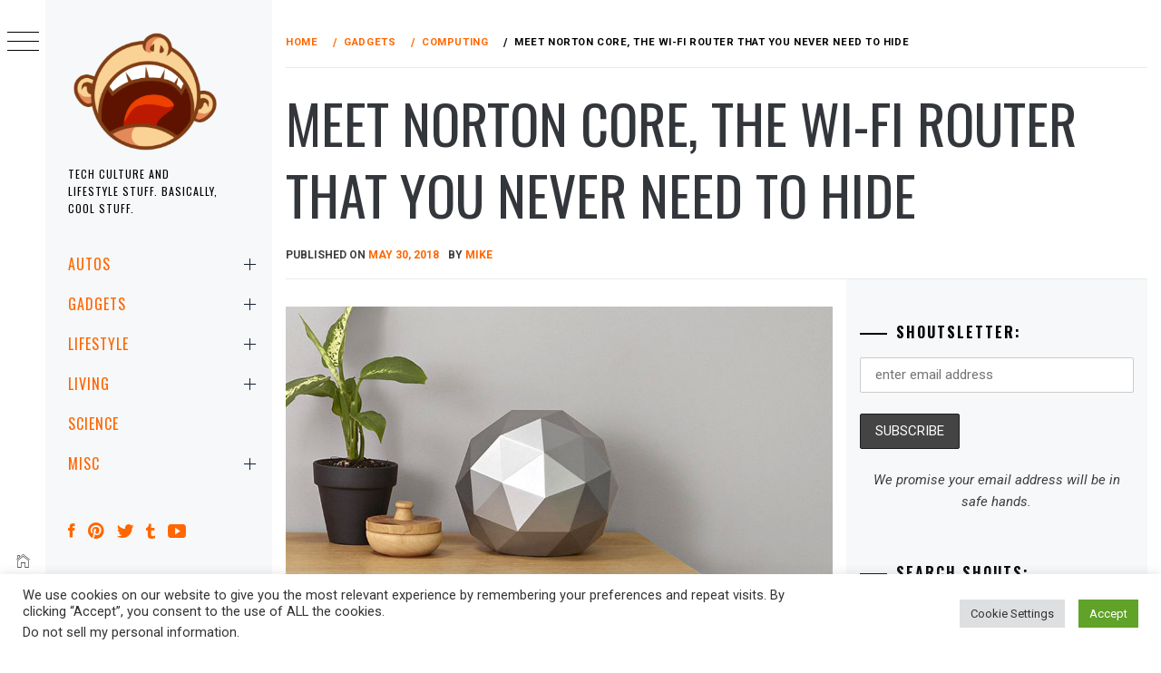

--- FILE ---
content_type: text/html; charset=utf-8
request_url: https://www.google.com/recaptcha/api2/anchor?ar=1&k=6LcAxQYjAAAAAKZZUEfD1juCbBrME2snZ3ePf3ls&co=aHR0cHM6Ly9taWtlc2hvdXRzLmNvbTo0NDM.&hl=en&v=PoyoqOPhxBO7pBk68S4YbpHZ&size=invisible&anchor-ms=20000&execute-ms=30000&cb=t3o0fwr65ex7
body_size: 48633
content:
<!DOCTYPE HTML><html dir="ltr" lang="en"><head><meta http-equiv="Content-Type" content="text/html; charset=UTF-8">
<meta http-equiv="X-UA-Compatible" content="IE=edge">
<title>reCAPTCHA</title>
<style type="text/css">
/* cyrillic-ext */
@font-face {
  font-family: 'Roboto';
  font-style: normal;
  font-weight: 400;
  font-stretch: 100%;
  src: url(//fonts.gstatic.com/s/roboto/v48/KFO7CnqEu92Fr1ME7kSn66aGLdTylUAMa3GUBHMdazTgWw.woff2) format('woff2');
  unicode-range: U+0460-052F, U+1C80-1C8A, U+20B4, U+2DE0-2DFF, U+A640-A69F, U+FE2E-FE2F;
}
/* cyrillic */
@font-face {
  font-family: 'Roboto';
  font-style: normal;
  font-weight: 400;
  font-stretch: 100%;
  src: url(//fonts.gstatic.com/s/roboto/v48/KFO7CnqEu92Fr1ME7kSn66aGLdTylUAMa3iUBHMdazTgWw.woff2) format('woff2');
  unicode-range: U+0301, U+0400-045F, U+0490-0491, U+04B0-04B1, U+2116;
}
/* greek-ext */
@font-face {
  font-family: 'Roboto';
  font-style: normal;
  font-weight: 400;
  font-stretch: 100%;
  src: url(//fonts.gstatic.com/s/roboto/v48/KFO7CnqEu92Fr1ME7kSn66aGLdTylUAMa3CUBHMdazTgWw.woff2) format('woff2');
  unicode-range: U+1F00-1FFF;
}
/* greek */
@font-face {
  font-family: 'Roboto';
  font-style: normal;
  font-weight: 400;
  font-stretch: 100%;
  src: url(//fonts.gstatic.com/s/roboto/v48/KFO7CnqEu92Fr1ME7kSn66aGLdTylUAMa3-UBHMdazTgWw.woff2) format('woff2');
  unicode-range: U+0370-0377, U+037A-037F, U+0384-038A, U+038C, U+038E-03A1, U+03A3-03FF;
}
/* math */
@font-face {
  font-family: 'Roboto';
  font-style: normal;
  font-weight: 400;
  font-stretch: 100%;
  src: url(//fonts.gstatic.com/s/roboto/v48/KFO7CnqEu92Fr1ME7kSn66aGLdTylUAMawCUBHMdazTgWw.woff2) format('woff2');
  unicode-range: U+0302-0303, U+0305, U+0307-0308, U+0310, U+0312, U+0315, U+031A, U+0326-0327, U+032C, U+032F-0330, U+0332-0333, U+0338, U+033A, U+0346, U+034D, U+0391-03A1, U+03A3-03A9, U+03B1-03C9, U+03D1, U+03D5-03D6, U+03F0-03F1, U+03F4-03F5, U+2016-2017, U+2034-2038, U+203C, U+2040, U+2043, U+2047, U+2050, U+2057, U+205F, U+2070-2071, U+2074-208E, U+2090-209C, U+20D0-20DC, U+20E1, U+20E5-20EF, U+2100-2112, U+2114-2115, U+2117-2121, U+2123-214F, U+2190, U+2192, U+2194-21AE, U+21B0-21E5, U+21F1-21F2, U+21F4-2211, U+2213-2214, U+2216-22FF, U+2308-230B, U+2310, U+2319, U+231C-2321, U+2336-237A, U+237C, U+2395, U+239B-23B7, U+23D0, U+23DC-23E1, U+2474-2475, U+25AF, U+25B3, U+25B7, U+25BD, U+25C1, U+25CA, U+25CC, U+25FB, U+266D-266F, U+27C0-27FF, U+2900-2AFF, U+2B0E-2B11, U+2B30-2B4C, U+2BFE, U+3030, U+FF5B, U+FF5D, U+1D400-1D7FF, U+1EE00-1EEFF;
}
/* symbols */
@font-face {
  font-family: 'Roboto';
  font-style: normal;
  font-weight: 400;
  font-stretch: 100%;
  src: url(//fonts.gstatic.com/s/roboto/v48/KFO7CnqEu92Fr1ME7kSn66aGLdTylUAMaxKUBHMdazTgWw.woff2) format('woff2');
  unicode-range: U+0001-000C, U+000E-001F, U+007F-009F, U+20DD-20E0, U+20E2-20E4, U+2150-218F, U+2190, U+2192, U+2194-2199, U+21AF, U+21E6-21F0, U+21F3, U+2218-2219, U+2299, U+22C4-22C6, U+2300-243F, U+2440-244A, U+2460-24FF, U+25A0-27BF, U+2800-28FF, U+2921-2922, U+2981, U+29BF, U+29EB, U+2B00-2BFF, U+4DC0-4DFF, U+FFF9-FFFB, U+10140-1018E, U+10190-1019C, U+101A0, U+101D0-101FD, U+102E0-102FB, U+10E60-10E7E, U+1D2C0-1D2D3, U+1D2E0-1D37F, U+1F000-1F0FF, U+1F100-1F1AD, U+1F1E6-1F1FF, U+1F30D-1F30F, U+1F315, U+1F31C, U+1F31E, U+1F320-1F32C, U+1F336, U+1F378, U+1F37D, U+1F382, U+1F393-1F39F, U+1F3A7-1F3A8, U+1F3AC-1F3AF, U+1F3C2, U+1F3C4-1F3C6, U+1F3CA-1F3CE, U+1F3D4-1F3E0, U+1F3ED, U+1F3F1-1F3F3, U+1F3F5-1F3F7, U+1F408, U+1F415, U+1F41F, U+1F426, U+1F43F, U+1F441-1F442, U+1F444, U+1F446-1F449, U+1F44C-1F44E, U+1F453, U+1F46A, U+1F47D, U+1F4A3, U+1F4B0, U+1F4B3, U+1F4B9, U+1F4BB, U+1F4BF, U+1F4C8-1F4CB, U+1F4D6, U+1F4DA, U+1F4DF, U+1F4E3-1F4E6, U+1F4EA-1F4ED, U+1F4F7, U+1F4F9-1F4FB, U+1F4FD-1F4FE, U+1F503, U+1F507-1F50B, U+1F50D, U+1F512-1F513, U+1F53E-1F54A, U+1F54F-1F5FA, U+1F610, U+1F650-1F67F, U+1F687, U+1F68D, U+1F691, U+1F694, U+1F698, U+1F6AD, U+1F6B2, U+1F6B9-1F6BA, U+1F6BC, U+1F6C6-1F6CF, U+1F6D3-1F6D7, U+1F6E0-1F6EA, U+1F6F0-1F6F3, U+1F6F7-1F6FC, U+1F700-1F7FF, U+1F800-1F80B, U+1F810-1F847, U+1F850-1F859, U+1F860-1F887, U+1F890-1F8AD, U+1F8B0-1F8BB, U+1F8C0-1F8C1, U+1F900-1F90B, U+1F93B, U+1F946, U+1F984, U+1F996, U+1F9E9, U+1FA00-1FA6F, U+1FA70-1FA7C, U+1FA80-1FA89, U+1FA8F-1FAC6, U+1FACE-1FADC, U+1FADF-1FAE9, U+1FAF0-1FAF8, U+1FB00-1FBFF;
}
/* vietnamese */
@font-face {
  font-family: 'Roboto';
  font-style: normal;
  font-weight: 400;
  font-stretch: 100%;
  src: url(//fonts.gstatic.com/s/roboto/v48/KFO7CnqEu92Fr1ME7kSn66aGLdTylUAMa3OUBHMdazTgWw.woff2) format('woff2');
  unicode-range: U+0102-0103, U+0110-0111, U+0128-0129, U+0168-0169, U+01A0-01A1, U+01AF-01B0, U+0300-0301, U+0303-0304, U+0308-0309, U+0323, U+0329, U+1EA0-1EF9, U+20AB;
}
/* latin-ext */
@font-face {
  font-family: 'Roboto';
  font-style: normal;
  font-weight: 400;
  font-stretch: 100%;
  src: url(//fonts.gstatic.com/s/roboto/v48/KFO7CnqEu92Fr1ME7kSn66aGLdTylUAMa3KUBHMdazTgWw.woff2) format('woff2');
  unicode-range: U+0100-02BA, U+02BD-02C5, U+02C7-02CC, U+02CE-02D7, U+02DD-02FF, U+0304, U+0308, U+0329, U+1D00-1DBF, U+1E00-1E9F, U+1EF2-1EFF, U+2020, U+20A0-20AB, U+20AD-20C0, U+2113, U+2C60-2C7F, U+A720-A7FF;
}
/* latin */
@font-face {
  font-family: 'Roboto';
  font-style: normal;
  font-weight: 400;
  font-stretch: 100%;
  src: url(//fonts.gstatic.com/s/roboto/v48/KFO7CnqEu92Fr1ME7kSn66aGLdTylUAMa3yUBHMdazQ.woff2) format('woff2');
  unicode-range: U+0000-00FF, U+0131, U+0152-0153, U+02BB-02BC, U+02C6, U+02DA, U+02DC, U+0304, U+0308, U+0329, U+2000-206F, U+20AC, U+2122, U+2191, U+2193, U+2212, U+2215, U+FEFF, U+FFFD;
}
/* cyrillic-ext */
@font-face {
  font-family: 'Roboto';
  font-style: normal;
  font-weight: 500;
  font-stretch: 100%;
  src: url(//fonts.gstatic.com/s/roboto/v48/KFO7CnqEu92Fr1ME7kSn66aGLdTylUAMa3GUBHMdazTgWw.woff2) format('woff2');
  unicode-range: U+0460-052F, U+1C80-1C8A, U+20B4, U+2DE0-2DFF, U+A640-A69F, U+FE2E-FE2F;
}
/* cyrillic */
@font-face {
  font-family: 'Roboto';
  font-style: normal;
  font-weight: 500;
  font-stretch: 100%;
  src: url(//fonts.gstatic.com/s/roboto/v48/KFO7CnqEu92Fr1ME7kSn66aGLdTylUAMa3iUBHMdazTgWw.woff2) format('woff2');
  unicode-range: U+0301, U+0400-045F, U+0490-0491, U+04B0-04B1, U+2116;
}
/* greek-ext */
@font-face {
  font-family: 'Roboto';
  font-style: normal;
  font-weight: 500;
  font-stretch: 100%;
  src: url(//fonts.gstatic.com/s/roboto/v48/KFO7CnqEu92Fr1ME7kSn66aGLdTylUAMa3CUBHMdazTgWw.woff2) format('woff2');
  unicode-range: U+1F00-1FFF;
}
/* greek */
@font-face {
  font-family: 'Roboto';
  font-style: normal;
  font-weight: 500;
  font-stretch: 100%;
  src: url(//fonts.gstatic.com/s/roboto/v48/KFO7CnqEu92Fr1ME7kSn66aGLdTylUAMa3-UBHMdazTgWw.woff2) format('woff2');
  unicode-range: U+0370-0377, U+037A-037F, U+0384-038A, U+038C, U+038E-03A1, U+03A3-03FF;
}
/* math */
@font-face {
  font-family: 'Roboto';
  font-style: normal;
  font-weight: 500;
  font-stretch: 100%;
  src: url(//fonts.gstatic.com/s/roboto/v48/KFO7CnqEu92Fr1ME7kSn66aGLdTylUAMawCUBHMdazTgWw.woff2) format('woff2');
  unicode-range: U+0302-0303, U+0305, U+0307-0308, U+0310, U+0312, U+0315, U+031A, U+0326-0327, U+032C, U+032F-0330, U+0332-0333, U+0338, U+033A, U+0346, U+034D, U+0391-03A1, U+03A3-03A9, U+03B1-03C9, U+03D1, U+03D5-03D6, U+03F0-03F1, U+03F4-03F5, U+2016-2017, U+2034-2038, U+203C, U+2040, U+2043, U+2047, U+2050, U+2057, U+205F, U+2070-2071, U+2074-208E, U+2090-209C, U+20D0-20DC, U+20E1, U+20E5-20EF, U+2100-2112, U+2114-2115, U+2117-2121, U+2123-214F, U+2190, U+2192, U+2194-21AE, U+21B0-21E5, U+21F1-21F2, U+21F4-2211, U+2213-2214, U+2216-22FF, U+2308-230B, U+2310, U+2319, U+231C-2321, U+2336-237A, U+237C, U+2395, U+239B-23B7, U+23D0, U+23DC-23E1, U+2474-2475, U+25AF, U+25B3, U+25B7, U+25BD, U+25C1, U+25CA, U+25CC, U+25FB, U+266D-266F, U+27C0-27FF, U+2900-2AFF, U+2B0E-2B11, U+2B30-2B4C, U+2BFE, U+3030, U+FF5B, U+FF5D, U+1D400-1D7FF, U+1EE00-1EEFF;
}
/* symbols */
@font-face {
  font-family: 'Roboto';
  font-style: normal;
  font-weight: 500;
  font-stretch: 100%;
  src: url(//fonts.gstatic.com/s/roboto/v48/KFO7CnqEu92Fr1ME7kSn66aGLdTylUAMaxKUBHMdazTgWw.woff2) format('woff2');
  unicode-range: U+0001-000C, U+000E-001F, U+007F-009F, U+20DD-20E0, U+20E2-20E4, U+2150-218F, U+2190, U+2192, U+2194-2199, U+21AF, U+21E6-21F0, U+21F3, U+2218-2219, U+2299, U+22C4-22C6, U+2300-243F, U+2440-244A, U+2460-24FF, U+25A0-27BF, U+2800-28FF, U+2921-2922, U+2981, U+29BF, U+29EB, U+2B00-2BFF, U+4DC0-4DFF, U+FFF9-FFFB, U+10140-1018E, U+10190-1019C, U+101A0, U+101D0-101FD, U+102E0-102FB, U+10E60-10E7E, U+1D2C0-1D2D3, U+1D2E0-1D37F, U+1F000-1F0FF, U+1F100-1F1AD, U+1F1E6-1F1FF, U+1F30D-1F30F, U+1F315, U+1F31C, U+1F31E, U+1F320-1F32C, U+1F336, U+1F378, U+1F37D, U+1F382, U+1F393-1F39F, U+1F3A7-1F3A8, U+1F3AC-1F3AF, U+1F3C2, U+1F3C4-1F3C6, U+1F3CA-1F3CE, U+1F3D4-1F3E0, U+1F3ED, U+1F3F1-1F3F3, U+1F3F5-1F3F7, U+1F408, U+1F415, U+1F41F, U+1F426, U+1F43F, U+1F441-1F442, U+1F444, U+1F446-1F449, U+1F44C-1F44E, U+1F453, U+1F46A, U+1F47D, U+1F4A3, U+1F4B0, U+1F4B3, U+1F4B9, U+1F4BB, U+1F4BF, U+1F4C8-1F4CB, U+1F4D6, U+1F4DA, U+1F4DF, U+1F4E3-1F4E6, U+1F4EA-1F4ED, U+1F4F7, U+1F4F9-1F4FB, U+1F4FD-1F4FE, U+1F503, U+1F507-1F50B, U+1F50D, U+1F512-1F513, U+1F53E-1F54A, U+1F54F-1F5FA, U+1F610, U+1F650-1F67F, U+1F687, U+1F68D, U+1F691, U+1F694, U+1F698, U+1F6AD, U+1F6B2, U+1F6B9-1F6BA, U+1F6BC, U+1F6C6-1F6CF, U+1F6D3-1F6D7, U+1F6E0-1F6EA, U+1F6F0-1F6F3, U+1F6F7-1F6FC, U+1F700-1F7FF, U+1F800-1F80B, U+1F810-1F847, U+1F850-1F859, U+1F860-1F887, U+1F890-1F8AD, U+1F8B0-1F8BB, U+1F8C0-1F8C1, U+1F900-1F90B, U+1F93B, U+1F946, U+1F984, U+1F996, U+1F9E9, U+1FA00-1FA6F, U+1FA70-1FA7C, U+1FA80-1FA89, U+1FA8F-1FAC6, U+1FACE-1FADC, U+1FADF-1FAE9, U+1FAF0-1FAF8, U+1FB00-1FBFF;
}
/* vietnamese */
@font-face {
  font-family: 'Roboto';
  font-style: normal;
  font-weight: 500;
  font-stretch: 100%;
  src: url(//fonts.gstatic.com/s/roboto/v48/KFO7CnqEu92Fr1ME7kSn66aGLdTylUAMa3OUBHMdazTgWw.woff2) format('woff2');
  unicode-range: U+0102-0103, U+0110-0111, U+0128-0129, U+0168-0169, U+01A0-01A1, U+01AF-01B0, U+0300-0301, U+0303-0304, U+0308-0309, U+0323, U+0329, U+1EA0-1EF9, U+20AB;
}
/* latin-ext */
@font-face {
  font-family: 'Roboto';
  font-style: normal;
  font-weight: 500;
  font-stretch: 100%;
  src: url(//fonts.gstatic.com/s/roboto/v48/KFO7CnqEu92Fr1ME7kSn66aGLdTylUAMa3KUBHMdazTgWw.woff2) format('woff2');
  unicode-range: U+0100-02BA, U+02BD-02C5, U+02C7-02CC, U+02CE-02D7, U+02DD-02FF, U+0304, U+0308, U+0329, U+1D00-1DBF, U+1E00-1E9F, U+1EF2-1EFF, U+2020, U+20A0-20AB, U+20AD-20C0, U+2113, U+2C60-2C7F, U+A720-A7FF;
}
/* latin */
@font-face {
  font-family: 'Roboto';
  font-style: normal;
  font-weight: 500;
  font-stretch: 100%;
  src: url(//fonts.gstatic.com/s/roboto/v48/KFO7CnqEu92Fr1ME7kSn66aGLdTylUAMa3yUBHMdazQ.woff2) format('woff2');
  unicode-range: U+0000-00FF, U+0131, U+0152-0153, U+02BB-02BC, U+02C6, U+02DA, U+02DC, U+0304, U+0308, U+0329, U+2000-206F, U+20AC, U+2122, U+2191, U+2193, U+2212, U+2215, U+FEFF, U+FFFD;
}
/* cyrillic-ext */
@font-face {
  font-family: 'Roboto';
  font-style: normal;
  font-weight: 900;
  font-stretch: 100%;
  src: url(//fonts.gstatic.com/s/roboto/v48/KFO7CnqEu92Fr1ME7kSn66aGLdTylUAMa3GUBHMdazTgWw.woff2) format('woff2');
  unicode-range: U+0460-052F, U+1C80-1C8A, U+20B4, U+2DE0-2DFF, U+A640-A69F, U+FE2E-FE2F;
}
/* cyrillic */
@font-face {
  font-family: 'Roboto';
  font-style: normal;
  font-weight: 900;
  font-stretch: 100%;
  src: url(//fonts.gstatic.com/s/roboto/v48/KFO7CnqEu92Fr1ME7kSn66aGLdTylUAMa3iUBHMdazTgWw.woff2) format('woff2');
  unicode-range: U+0301, U+0400-045F, U+0490-0491, U+04B0-04B1, U+2116;
}
/* greek-ext */
@font-face {
  font-family: 'Roboto';
  font-style: normal;
  font-weight: 900;
  font-stretch: 100%;
  src: url(//fonts.gstatic.com/s/roboto/v48/KFO7CnqEu92Fr1ME7kSn66aGLdTylUAMa3CUBHMdazTgWw.woff2) format('woff2');
  unicode-range: U+1F00-1FFF;
}
/* greek */
@font-face {
  font-family: 'Roboto';
  font-style: normal;
  font-weight: 900;
  font-stretch: 100%;
  src: url(//fonts.gstatic.com/s/roboto/v48/KFO7CnqEu92Fr1ME7kSn66aGLdTylUAMa3-UBHMdazTgWw.woff2) format('woff2');
  unicode-range: U+0370-0377, U+037A-037F, U+0384-038A, U+038C, U+038E-03A1, U+03A3-03FF;
}
/* math */
@font-face {
  font-family: 'Roboto';
  font-style: normal;
  font-weight: 900;
  font-stretch: 100%;
  src: url(//fonts.gstatic.com/s/roboto/v48/KFO7CnqEu92Fr1ME7kSn66aGLdTylUAMawCUBHMdazTgWw.woff2) format('woff2');
  unicode-range: U+0302-0303, U+0305, U+0307-0308, U+0310, U+0312, U+0315, U+031A, U+0326-0327, U+032C, U+032F-0330, U+0332-0333, U+0338, U+033A, U+0346, U+034D, U+0391-03A1, U+03A3-03A9, U+03B1-03C9, U+03D1, U+03D5-03D6, U+03F0-03F1, U+03F4-03F5, U+2016-2017, U+2034-2038, U+203C, U+2040, U+2043, U+2047, U+2050, U+2057, U+205F, U+2070-2071, U+2074-208E, U+2090-209C, U+20D0-20DC, U+20E1, U+20E5-20EF, U+2100-2112, U+2114-2115, U+2117-2121, U+2123-214F, U+2190, U+2192, U+2194-21AE, U+21B0-21E5, U+21F1-21F2, U+21F4-2211, U+2213-2214, U+2216-22FF, U+2308-230B, U+2310, U+2319, U+231C-2321, U+2336-237A, U+237C, U+2395, U+239B-23B7, U+23D0, U+23DC-23E1, U+2474-2475, U+25AF, U+25B3, U+25B7, U+25BD, U+25C1, U+25CA, U+25CC, U+25FB, U+266D-266F, U+27C0-27FF, U+2900-2AFF, U+2B0E-2B11, U+2B30-2B4C, U+2BFE, U+3030, U+FF5B, U+FF5D, U+1D400-1D7FF, U+1EE00-1EEFF;
}
/* symbols */
@font-face {
  font-family: 'Roboto';
  font-style: normal;
  font-weight: 900;
  font-stretch: 100%;
  src: url(//fonts.gstatic.com/s/roboto/v48/KFO7CnqEu92Fr1ME7kSn66aGLdTylUAMaxKUBHMdazTgWw.woff2) format('woff2');
  unicode-range: U+0001-000C, U+000E-001F, U+007F-009F, U+20DD-20E0, U+20E2-20E4, U+2150-218F, U+2190, U+2192, U+2194-2199, U+21AF, U+21E6-21F0, U+21F3, U+2218-2219, U+2299, U+22C4-22C6, U+2300-243F, U+2440-244A, U+2460-24FF, U+25A0-27BF, U+2800-28FF, U+2921-2922, U+2981, U+29BF, U+29EB, U+2B00-2BFF, U+4DC0-4DFF, U+FFF9-FFFB, U+10140-1018E, U+10190-1019C, U+101A0, U+101D0-101FD, U+102E0-102FB, U+10E60-10E7E, U+1D2C0-1D2D3, U+1D2E0-1D37F, U+1F000-1F0FF, U+1F100-1F1AD, U+1F1E6-1F1FF, U+1F30D-1F30F, U+1F315, U+1F31C, U+1F31E, U+1F320-1F32C, U+1F336, U+1F378, U+1F37D, U+1F382, U+1F393-1F39F, U+1F3A7-1F3A8, U+1F3AC-1F3AF, U+1F3C2, U+1F3C4-1F3C6, U+1F3CA-1F3CE, U+1F3D4-1F3E0, U+1F3ED, U+1F3F1-1F3F3, U+1F3F5-1F3F7, U+1F408, U+1F415, U+1F41F, U+1F426, U+1F43F, U+1F441-1F442, U+1F444, U+1F446-1F449, U+1F44C-1F44E, U+1F453, U+1F46A, U+1F47D, U+1F4A3, U+1F4B0, U+1F4B3, U+1F4B9, U+1F4BB, U+1F4BF, U+1F4C8-1F4CB, U+1F4D6, U+1F4DA, U+1F4DF, U+1F4E3-1F4E6, U+1F4EA-1F4ED, U+1F4F7, U+1F4F9-1F4FB, U+1F4FD-1F4FE, U+1F503, U+1F507-1F50B, U+1F50D, U+1F512-1F513, U+1F53E-1F54A, U+1F54F-1F5FA, U+1F610, U+1F650-1F67F, U+1F687, U+1F68D, U+1F691, U+1F694, U+1F698, U+1F6AD, U+1F6B2, U+1F6B9-1F6BA, U+1F6BC, U+1F6C6-1F6CF, U+1F6D3-1F6D7, U+1F6E0-1F6EA, U+1F6F0-1F6F3, U+1F6F7-1F6FC, U+1F700-1F7FF, U+1F800-1F80B, U+1F810-1F847, U+1F850-1F859, U+1F860-1F887, U+1F890-1F8AD, U+1F8B0-1F8BB, U+1F8C0-1F8C1, U+1F900-1F90B, U+1F93B, U+1F946, U+1F984, U+1F996, U+1F9E9, U+1FA00-1FA6F, U+1FA70-1FA7C, U+1FA80-1FA89, U+1FA8F-1FAC6, U+1FACE-1FADC, U+1FADF-1FAE9, U+1FAF0-1FAF8, U+1FB00-1FBFF;
}
/* vietnamese */
@font-face {
  font-family: 'Roboto';
  font-style: normal;
  font-weight: 900;
  font-stretch: 100%;
  src: url(//fonts.gstatic.com/s/roboto/v48/KFO7CnqEu92Fr1ME7kSn66aGLdTylUAMa3OUBHMdazTgWw.woff2) format('woff2');
  unicode-range: U+0102-0103, U+0110-0111, U+0128-0129, U+0168-0169, U+01A0-01A1, U+01AF-01B0, U+0300-0301, U+0303-0304, U+0308-0309, U+0323, U+0329, U+1EA0-1EF9, U+20AB;
}
/* latin-ext */
@font-face {
  font-family: 'Roboto';
  font-style: normal;
  font-weight: 900;
  font-stretch: 100%;
  src: url(//fonts.gstatic.com/s/roboto/v48/KFO7CnqEu92Fr1ME7kSn66aGLdTylUAMa3KUBHMdazTgWw.woff2) format('woff2');
  unicode-range: U+0100-02BA, U+02BD-02C5, U+02C7-02CC, U+02CE-02D7, U+02DD-02FF, U+0304, U+0308, U+0329, U+1D00-1DBF, U+1E00-1E9F, U+1EF2-1EFF, U+2020, U+20A0-20AB, U+20AD-20C0, U+2113, U+2C60-2C7F, U+A720-A7FF;
}
/* latin */
@font-face {
  font-family: 'Roboto';
  font-style: normal;
  font-weight: 900;
  font-stretch: 100%;
  src: url(//fonts.gstatic.com/s/roboto/v48/KFO7CnqEu92Fr1ME7kSn66aGLdTylUAMa3yUBHMdazQ.woff2) format('woff2');
  unicode-range: U+0000-00FF, U+0131, U+0152-0153, U+02BB-02BC, U+02C6, U+02DA, U+02DC, U+0304, U+0308, U+0329, U+2000-206F, U+20AC, U+2122, U+2191, U+2193, U+2212, U+2215, U+FEFF, U+FFFD;
}

</style>
<link rel="stylesheet" type="text/css" href="https://www.gstatic.com/recaptcha/releases/PoyoqOPhxBO7pBk68S4YbpHZ/styles__ltr.css">
<script nonce="dL-xyU3kYT8RRr2uunpJxA" type="text/javascript">window['__recaptcha_api'] = 'https://www.google.com/recaptcha/api2/';</script>
<script type="text/javascript" src="https://www.gstatic.com/recaptcha/releases/PoyoqOPhxBO7pBk68S4YbpHZ/recaptcha__en.js" nonce="dL-xyU3kYT8RRr2uunpJxA">
      
    </script></head>
<body><div id="rc-anchor-alert" class="rc-anchor-alert"></div>
<input type="hidden" id="recaptcha-token" value="[base64]">
<script type="text/javascript" nonce="dL-xyU3kYT8RRr2uunpJxA">
      recaptcha.anchor.Main.init("[\x22ainput\x22,[\x22bgdata\x22,\x22\x22,\[base64]/[base64]/[base64]/KE4oMTI0LHYsdi5HKSxMWihsLHYpKTpOKDEyNCx2LGwpLFYpLHYpLFQpKSxGKDE3MSx2KX0scjc9ZnVuY3Rpb24obCl7cmV0dXJuIGx9LEM9ZnVuY3Rpb24obCxWLHYpe04odixsLFYpLFZbYWtdPTI3OTZ9LG49ZnVuY3Rpb24obCxWKXtWLlg9KChWLlg/[base64]/[base64]/[base64]/[base64]/[base64]/[base64]/[base64]/[base64]/[base64]/[base64]/[base64]\\u003d\x22,\[base64]\\u003d\x22,\x22KcOWe8KgYMKCdsOjEgxLW8OJw4LDtMOowq7Cn8KHbVZybMKAY21PwrDDs8K/wrPCjMKfLcOPGDtsVAYkc3tSdcOqUMKZwr3CtsKWwqg4w67CqMOtw7hBfcOeYcOZbsOdw540w5/ChMOVwpbDsMOswrUDJUPCgUbChcORdXnCp8K1w7LDnSbDr0HCncK6wo11DcOvXMOYw5nCnybDlDx5wo/Dk8K7UcO9w6XDrsOBw7RBMMOtw5rDjcOmN8Kmwr5AdMKAUivDk8Kqw6nCoScSw7PDhMKTaErDi2XDs8Kjw5V0w4oFGsKRw55eUMOtdy7ClsK/FDDCmnbDiz1zcMOKW0nDk1zClh/ClXPCkXjCk2o9TcKTQsKXwrnDmMKlwqTDuBvDin/[base64]/[base64]/NQzDhnbDhcK9w4EWwpLDiQNLwr/DsMOXRMKFflF6Qk0nw4xfU8KNwpnDpmVTEsKJwoAjw4wyDXzCr01fe1s7ADvClntXahrDmzDDk39Sw5/DnVJFw4jCv8KZeWVFwpvCmMKow5FFw4N9w7RWQMOnwqzCpSzDmlfCm0Vdw6TDolrDl8KtwqIuwrk/ZsKDw6nCucOtwqBAw7gvw5nDmDjCsjlWbR/[base64]/wpLCpsKzKmbDkMOmNSIjwrkJIRxRw5spRVXCsSjDiBoQa8OYacKgw4bDpGjDpMO5w4LDjHbDgVHDn3vDo8Krw5hEw4ogL3wNLMOIwoHCmhDCosOhw5vCjmh/N3NxczHDvUt4w7bDlxQ7w4BcI3XCrsKOw4rDo8O+UXnCrifCjcKIHMOxGEAxwpLDp8OmwrTChEdhKMOcEMOywqPCgmLCiDPDgG7ChTnDjSBFLsKQG3dTFS8ywrRsdcOIw5k9fcKQbk8BLlrDtjDCvMKKBz/CniEzBMKdBUHDsMO7AEjDsMO7ZMKcGl0Rw7rDgMOjejLCicOrcEXDnFo6wpt4wpJtwpkCw5oswo0tdnLDuSzDrcOMHDxMPgHCicKxwrcrPkLCgsOnZiHCkTfCn8K+M8K/[base64]/DgmzChSbCghR0KEd+b2sywqpaL8Kne8OPw4ZAUHXCiMOvw5zDnxHDq8O3QwtkGAbDjMKOwoY2w5s1w47Dhn9LC8KGCcKZZGfCiSlswoTDkcOYwqcHwoEZUsOpw5hvw5sEwrQ/d8Kdw5rDisKFKsOaJWnCrDZMwojCrDXDh8Kow4MWNcKqw6bCsi85MEvDhwJKK0jDu2Njw7HCg8O7w5lBdhk/LMOgwrjDp8OkYMKXw4B8wpIESsOawpsjS8KdI0oWC2BpwpzCmcOpwoPCiMKgPyQnwoE1cMK8SzbCp0bCl8K4wpICI2Iawr5Ew4xbPMOLF8Olw48LdlZldwjCpsO/asO1UsKJPcO7w7sTwoMFwqrChcKJw44+GUrCgsKXw7w3LUDDtMOow5bCu8ONwr1dw6pFckbDhSDCjQPCp8Oyw73CoSsoWMK0wqjDoVBbARzCtx0GwpJNM8KCcX9fRGfDh1Bvw7UHwo/DogDDs08owqF4FkXCmVDCrcKPwpJ2ZVvDjMK0wpbCiMOSw7gAc8OKVSDDkMO9OQ5Lw6w7azVUc8OePMKCM3fDtB8dYEHCn19qw6N6FWXDhsO9BMOkwp/DvnPCrMOIw6TCpsO1GT0zw6/ChMKPw7lnw6d1W8K+BsOvMcOxw7BCw7fDlSfCrsKxPTLCmEPCnMKFXhrDpMOVTcOTw6jCh8Otw6xzw6VdPUPDh8K4ZygMw4rDihHCtGfCn2UTS3JZwo/CpgoME1/DhRXClMOEdGxdw6hhTAE0aMKOB8OiPAfChVTDoMONw4YGwq1xcXJUw6gZw5/CvTvCn0owPcKXA1E/wrtOQMKLHsK2w6/CuhtIwqppw6XCllHCjk7DpsOnK3vDiCPDq1URw6dtdQXDiMK3wrEcEsKPw5PCjmrCkHbCqgA1f8OaacO9X8OiKQsJDVpewp0nw4/[base64]/Dr10zwrtTVgHDpiXCnMKLwoTCrG7Cm2/Dqg1gfMK7wpfClcOCwqnCgDsFw7rDk8O6SQ3CmcOSw4PCtcO1dhYywrLCjAAsFVFaw5jDmMKNw5XCshhbD1vDiBXClMKSAcKDByR+w6zDtcKCBsKNwo1kw7R4wq3Crk/[base64]/[base64]/[base64]/[base64]/FVPDulnDpsK4wrLCriQjw4DDuMKJw5tuQ8Ouwq/DjTTDhw3Dp0Vnw7fDg2XDnlkyL8OdCsKNwovDsw7DgBjDp8OcwoQPwoYMN8OkwoNFwqgdPMOJwpZRFcOQbHJbOcOpB8OndwBkw5oWwr7CrMOtwr1WwrPCpTLCtQ9CdRnDkQzDkMO8w4F6woLClh7ChDIwwrPCsMKbw6TCvwdOwqnDoF/DjsKYRsKewqrDs8OEworDrnQYwrp+woLCrsOCO8KHwrvCoSMBFA5sbcKGwqNIYjYuwp8GVcKmw7/CjsO2JgXDicOFQcOJbsKWHmMWwqLCkcKtak/Cg8KiFmLCocKveMK1wos6ORrCh8KmwpPDqsO7QcKtw48Bw5V1LjcKJXBtw6jCncOiaHBuG8O8w7/CmMOMwpw4wrTDsFkwJsOtw4M8JwrCl8Ouw4jDo3/CpTTDh8K8wqBIUB1sw4MCw4bDu8KDw79twrzDjwQ7wrLCjMO+elpTw4hmwrQmw5QFw7xyNsKywo58AGVkPlTCuRUSH1l+wrLCg2FnFGrCnxLDucKPWMOpC3jCq2JvGMKCwp/CixE8w5vCmjXCsMOGX8KTM3AFc8Kbwq0yw5ojRcOOccODEQzDu8K1ZGYvwp7Cs0RwHMOZw7rCo8O1w4zDpMKUw5B9w6Y+woZrw5xsw4/[base64]/w4LCqsKeU8O6LMObw4V0wqtFXkHCkjw9CFECwqDDsSVBw77Ck8Kdwr8xHQ96wozDpsKtbSzCp8KSA8OkCSDDkzQODyrCnsO9SVsje8OsKjDDtsKjFMOQcyPDlzUkw4vDgMOCAsOJwoDClxDCnMKQFUHDilcEw7JQwqsbwp5Ae8KRNUQhDQhAwpxfDRrDpcOFHsO/wrvDhsKswqBVGA3DlkbDpnxBchDCsMOtNcKvwrIxUcK3bMKWS8KDwoYWWTolbRzCiMKsw6Y0wrnCmcOOwoI0woh2w4VdL8Orw407ecKLw449AXzDsxl9ITbCtnnCjQU+wq3ChBHDkMK0w5/[base64]/[base64]/[base64]/wozDicOlw5kZwoRODcKmw4B8Q8OwRsOPwrXDmxgHwrPDrsOabsK5woRGJVkYwrZUw7fCocOXwpvCphrClsKiczzDpMOBwpbDllwJw6Brwp9UZcKuw5sywprCoDk2Xj9ewozDn2XCkXwZwpcYwpzDqsOZJcKLwqtJw55Qb8Krw4p2wqUew6zDpnzCv8Kuw5R/PAY0wpk0OSjCkD3DimUEIAdkwqFUFUwFwoY1ecKnaMKzwo7CqTTDkcKRw5jDhMKuwoclQw/[base64]/CrMKnX31XwpIndQDCtAjChAfCp8KoEHVnwrbDinbCmMOew5fDlcKrLQ1LV8KXwpfCuQ7DhMKnCW18w5ADwq/Dm3DCtChaFcOBw43CpsOkGGfDlMKABhXDr8OVQQjCqcOaWXvCtEkaMMK7bsOVwr/[base64]/[base64]/QsOKF8KyIMKnw67Clit3w77CocKSwpJwworCu23CrMKtYsOSw6R1wpDCvyTCnwB/RRHDmMKvw6lSUmfClGDDl8KJeULCsAosPBbDlh7DmsOpw7I5WWJjEMKqw4/[base64]/w5JMXSfDs8KXwobDpBrClSzCj8OxAHjCi8KAenbDhMKfw40iwpPCoiZFw7rCmXTDphfDs8OKw7rDlU54w6DCocK8woHDmFTCksKvw7jDjsO1U8KQIScMGsOZZExZdHIpw4U7w6TDlh7Cu17DmsOKCS7CthTCtsOmBcK4wrTCmsONw60Aw4PCvFPCpkg/SyMxwqTDjhLDrMOYw4/DtMKic8Oxw7NLZFt/wocJDENnDiRkRcOwPSPCocKsZjYuwqU/w7XDr8K4fcKycjjCoygQw6pUH3zCtyMFYsOwwrjDlU3Cv3FAcMOfWjN3wo7DrWIzw5goVcKTwqfCmMOPO8Oew4DDh0nDtG0aw416wo3DhsObwp1lWMKkw7nDiMKFw6ZvIMKndsO/LXvChGXDs8Kkw75KFsOMDcKQwrYwdMOWw7vCsnUWw6DDmA3DiSQYNCtEwpYdZMK8w6TDm1XDksK/wqnDnBMZDcOiTcKhOGPDoTXChA8vQAfDokk9GsKFC0jDhsOhwo9qOn3CokTCkAPCtMOyIsKGGMOPw6DDk8Odw6IFOVxnwpPCssODDsOZchtjw7A7w7PDjQ4wwr7DhsK0wqPCucOAw6QQEW44OMKWUsOpw5vDvsKAAwfCncK+wp8SXcK4wrljw7MTw6/[base64]/w4hdR8KlBMO0w65KTcKqYw7DvFJ2wpgHwoJcVzpiUsK+ccKywrxjWcKCbMOLZgYrwo/[base64]/CisK7exDDm8Kuw6h1wqTCqwEjUMOHwqJ3WhLDq8OFO8OHEG/[base64]/w4I/NMKjw4pRLlPCsE3CvV4cwrrDuXnDplzCl8KIdMOWwr1vwqvCg03CjlrDpMK7PwPDpsOpAsKbw4/[base64]/CmwXDoSXDiFtuwoLCgG3DgkxfwpQQwr7CkyfDisKxwrMSInMxIMK0w6rCosO5w4jDicOpwp7Cuj4EdcO8w6J9w43DqMOrIEh/wrrDqE4+bsKTw7LCpMOmCcO/wq8DA8O4JMKSQHh2w7EADMOSw5vCrwjCoMOtYzQVZWIbw7DCvRNXwq3CrChVXMKhwpxzU8OHw67CllnChcOlwoDCqQ9FcnXDosKsLU/Du3JyDwLDqMOowqbDusOtwpTChj3DhsKZKAfCjcK/wpBQw4XConxPw68TB8KCRMK9wprDmMKOQF5dw5nDkSU4UB4maMKxw4pLSMOcwp3Cg1jDrz9rX8OiMzXCmsO9wrPDhsKwwpvDp2keWRkvTwdVGMKew5QBQnLDsMOHAcOdXDvCjBbCsDvCh8Omw4jCjwHDjsKzw6DChcObFsOLHcOqE0/CrVBnbcK2w4XDg8KswpnCmsK0w79wwoErw5DDksK3TcKswpbCunDCjsObYH3DvsKnwqQdHV3CqsKeD8KoGMKzw4LDvMKnZEnCiWjClMK5w4sdwqhhw7lqXn54EQkuw4fCtyDDqlh/SmhQwpQcfA0lJsOgN2Vnw4MCKwpWwoUUc8KTUMKFbTrDlGnDn8KOw6LDsWbCvsOtHRsPBkHCu8Omw6/[base64]/w4PDliRcw5grwqTCsS9LW8KXwrLDs8OUBsK7wrjDjsKPXsO2wp7CmRRPd1IbTArCm8Oxwq1HMcO/Az8Iw6/CtUrDvQjDpXE7aMOJw4cFA8KQwrUZwrDDo8O7Jj/Dg8KqQjjCiGvCssKcVMKfw6HCmEM2wojCmcO1w7rDn8K4wqTCm18gRsOtLElVw6/CtcK4wq7DssOIwoLCqsK4wpsww6dBSsKtwqXCpRwNBWEnw5clUMKbwp/[base64]/w6Irwr9Ow77CiMOLYhHCj8OiFsKrw4fDgcKew7kvwpYPWnbDlsOCI3bCsBfCrU4MbUV0XMOOw6XCrGpJLnbDjMKnDsOSMcOhDxAcYGgUCCTCoGTCkMK0w7jDk8KZwrk4w7PDnSTDuiTCsz7DsMOpw4PCtcOUwoccwq96HQdZTURxw5/[base64]/Dh8KOwqR2w4Bxw67DnMOrwoAOw74xwq/DpS7CsgbCoMKIw7fDpSbCi1XDn8OGwpYbwqVHw5t7LcOLwo/DjHcIY8KAw6UyVcOBF8OFbcKfciNtF8KDEsOeaQx5eDMSwp9sw53Dp14lTcKJC2Qnw6Z+JnbCjjXDjsOMwo0Cwr3CisKswqXDoVrDhUE3wrJ5ZsO/w6AVw7zCnsOrU8KXwr/[base64]/DvRAoQcOiwrjCkhAZf8Kow6hkwo1QHD9NwrpqYWQPwplow5tlXB0wwonDjMOJwrcswopTXhvDlMOVFQvDusK1dsOFw4TDkCo/B8KuwrVkwp4Xw4o2wqcLNUfDiDfDkMKWI8OGw5swaMKBwobCtcO1w64GwpsKdR4awq7DuMOiJWdDThTCiMOmw6Yjw5kxWmNdw7zCnsKAw5fDumrDqcOEw4AEFsOYYVhzMi1hw6vDhXLCmcODXcOrwpQSwoVcw69YelTCqn4uBUZcfVXCpm/[base64]/[base64]/CmTrDpEHCgMKSAmvDiMOvw5vDtRc0bsKVwqgJfCoVbcOlwpvDriPDrG9IwqtUe8KJejlXwoXDkcOgRz8cZBHDtMK6PWLChw7Cp8KCZMO4an8Bwqx/dMKiwpPClR9ueMO4E8OrHmbCp8K5wr5vw4jDnXXDq8OZwrFdcgYhw6HDkMK1wqlfw51GEsO3cWZKwozCkMKBJHzDvjbCslpZVMOtw7lgFsKzVm8qw4rDoC1AcsKZb8OHwrfDn8OAMsKgwozDiRLDvsOrCWsffRc8C2HDnTzDjMKXH8KUHcOwQH/Dt08odlUwG8OVw781w7PDpS0cBlI6H8O2woh4a0doTipqw7dXwostL2FvDcKowpkJwqMtHEpjEk9vIx/Cv8O/NngBwp/CrMKoOcKtBlzDox3ChjwnYyHDjsKDWsKgcMOfwqzDk1vDujd8w4TCqHHCvMKxw7I1V8Oaw7lHwp05wrPDjMO9w6fDq8KvCMOyPyEfH8K3DVEpR8K7w5DDujLCqcOVwp/DlMOvGCHCuj45X8OrKS/DhMOuLsOTHWbDvsOHBsODKcKdw6DDuTsuwoEQwp/Ds8Klwol/TVnCgMOfw7J1DkknwoRjE8OUFDLDncOfT3RBw4vCgHgyOMKeWGHDtcKLw4PCnx/DrXnCssOhwqPCgkpXFsK9AHvDjXHDoMOzwohwwqvDqMKFwoYrIizDiWIDw70lKsOTQk9da8K2wrt0S8Oewr/DnMOybEbCmsKEwpzCsAjDuMKLw5/DvMK3wps8wo1/[base64]/CicKowrMYwqPDh8KWw7fCssO5MClDwolbw6RdABQawr9gIMOOYcOuwoBKw4pCwqPCrcOTwoQiCMOJwrnCmsKOLmHDlsKySwJ4w51BEELCksOtO8KlwqzDpMKvw6/DqyUuw7zCvMKtwo0aw4TCpDTCo8OkwpfCjMK/wqsNFxnCrXI2WsOWWcKyT8KNIsORYcO2w5BIFQjDuMK0Q8OYWjNMDsKTw74ow63CvMK7wpQ9w5TDtcOcw7HDmG59QyJRRTNQXTPDmMOdw7/[base64]/I8KtJ3fCqMKvwoJMwpHDkW/[base64]/[base64]/[base64]/RsKaV2fCrUfDmxE/wpXCr8OxOlQmWDnCniMyBxzClsOdXTTDqx3DoyrCsFIOwp1rfmzCvcORa8K7w5LCjMO2w5PCp18BCcO1GgXDgMOmw7PCsz7DmTDCpsONTcO/Z8K7w7xFwpHCvjlwOFUkw78+wokzOE9BIAUmwpw8w5l+w6vDgnAODVDCh8KJw6sMwosDwr/DjcKAw6LDr8OPbMOdV1oow6Vewr0Nw4IJw4Y0w5/DnyLCpW7ClMOZw7JRNk92w7nDlcK/QMOYVWcKw6g3FzgiSMOpYB8BZcOUM8Oiw5PDp8KOXX3CuMO/QA9abHhOw7rChTjDkAbDhl06WcKYWTDCiG1mXsKWTMOIAMOsw6LDmsKfJGUAw7/Dk8Orw5kabiBTX3TCkDJ+w7XCncK7WGLCpFBtNRrDkXzDgcOePyNEFU/DimZYw7wcw4LCqsOywo/CvVDCu8KdX8O1w53DiBwLwqrDtSnDr0NlWXnDvVIww7MZGsOuw60Fw7xHwpw7w7I5w7ZzMMKtw5Q0w5XDpRkXF2zCs8K1XMK8DcO+w5EVEcKxZxTCo3AewozCui/DmUdlwqsRw6UuAxtrLAPDh2vDi8O0GMKEc0XDocKEw6VlGjR4wqDCo8KDeXvDiBVcw7TDkcKCwpnCs8OsXMKBYBhxZSUEwqEOwrtIw7ZbwrDCtUrDu1/DlQhTw6XDnXEQw7p2S3ADw77CshLCrMKCXR54CXDDo1XCrcKkFFzCssO/w7pscBQBwq9CTsKkD8Oywq8Nw7FwUcOMVMKswq9ywovCu1fCpMKowqcQbsKMwq0NWkDDuFBHOcOyXsOdBsOFWcK+aWXCsD3Ds07DhEHDri3DpsOHw51hwptuwqrCqcKEw6HCildCw6QrHcKxwqjCjcKywpXCpyw/LMKibsK6wqUWGQ/ChcOow5gUGcK8XcO0ZFvDkMO9w59hF0sUTjLCnwHDrcKqPCzDh1lqw5XCvDnDlkzDuMK2D2/[base64]/wrXCo8OywqDCs8KoOEHCm8KxKhIrwp0mwoVYwqLDh2DCoznDv1NhdcKBw7YnXcKDwrIueVTDpMKWMUBaM8KBwpbDhj3Ctic9IV1Rw67CmMO4YcOOw4JLwpF2wqUZwr1EVsKswqrDn8KmLWXDhsK/[base64]/CvcKKMTTCvFPCpWd+DMOQwrTCkWbCow0dNVvCs37Dn8KHw6AxW3ZVasOXb8OUwpfCnsOjej/[base64]/woHDjALCn8O8w5vCiTDDk8KVwpHDtMKvNMOBX3d/wqzDnksiLcKswqvDqcOaw7LCjsKUCsKfwpvDgcOhEsObwpXCssKcwpvDqy0fJ1F2w6DCtB/CgyVww6YdFgBYwqkdc8OewrAnwqrDiMKYFcK5GnhAXH3Cv8KNAgBadsKgwpVtLcOyw4nCilY/N8O5HMO9w5XCiyvDosOkwolEOcO8woPDoSJ+w5HCvsOSw6dpBwd8KcOYWSzCgk8Awrk5w7bCvy/CgQjDvcKnw5cswp7DuG7Dl8K/[base64]/w4AXTMKWR8OXGAQHwqnCrcK6SgvCl8K1wpAjDHnDscOswp1gwqUOcsOeJcK+TVHDjU07KsKOw6XDkwh/XsOyLMOPw68wHcOywr8QR1EPwqpsDUnCq8OWw7gFY0zDsnVOKDrCvCsZIsOdwpLCtRQqwpjDqMOUw6NTO8OKw5nDicOgO8OKw7/DgRHDlAk/XsOCwrItw6BxKMOrwrsBfsOQw5PDgnEQOgzDpGI7UW16w4bCvWfDgMKVw67DtXh9M8KGfy7ClEzDmCbDrB7DvDnDp8KjwrLDvBR+w4g3IMOEwqvCglLChcOMXMKSw6XDtQokagjDo8ObwrvCmWkwMlzDmcKMZMKyw50kworDqMKHGU/ClU7CrwXCucKcwrLDoVBHfsOMdsOMXcKVwoJywrvCgxzDhcOAw484J8KZY8KPQ8K5R8KEw4h3w41Twp9ff8Osw7rDi8KtwpN+wpTDucO3w4VzwolYwp8ew5fClFl+w6gkw4jDlsOIwoXCvDjCi0XCgQDCgC/DjMO1w5rDj8KXwrsdJRQaXn9UQinDmCjDrMKpw7bDscK9HMKew5F9aiLCmE1xegPCmENTV8O4NcOzHRnCukHDmDbCtHXDgyDCgMOfU3l/w5bDocObPDHCu8KiNsOLwrVAw6fDnsOuwrfCg8Oow6nDl8KgGMK0XljDisK5TmZOw5bDgT7CqMK8CcK7w7UFwoDCrcOQw5UiwqHCqnEWOcKYw5MfEn0OUn4IUX4vBsOjw4BZfhTDo0/CqzI/H27Dg8OXw69yZ0dHwowBT2N6KAt6w7pzw5YKwpElwrvCvA7Dr0zCtE3ChD3Dr29lNSg/[base64]/[base64]/[base64]/DsMOJM0Jfw7lbw4whw5bDqsKlUCBtw4wow5JmWsOPBsONcsK0ekB0DcKEERXCiMOfTcKPLxRXwrTCmsKvw4bDvMKsQn4Cw55OBxvDtnfDgcObEcOowrXDlizCj8Ovw51Gw6JIwrERwqNHw6/CjlZYw4AWNWB6wp7DscKFw7zCv8K5w4TDncKdw74KR3sAYsK2w6gbTBNwWBAHNFDDuMKBwpITIMKDw4QVS8KUXVfCjxXCqMKYwqvDuQU3w4vDoFJsFsONworDgU8QRsOZfi7DnMKrw5/[base64]/DhS5PwrbCqT1hwqkNwrAPw5/DjsOhwpvDjQrDtE/Dl8OFK2zDiSLCn8OvG3Bkw50+w57DuMOYwp5ZABvCmMOGBX5iEEIdIMOxwqgLwoVjIG1Vw6dawqPCscOqw4DDhsOwwppKTcKbw6Bxw6HCv8Oew4o/[base64]/DtQfDlX0Gw798w5zDmMKSw5bDhCYeOlF3XsOXRcOiJMO3w4fDtiZNw77Ct8OyeWgme8O+W8O/wpjDv8OLCjLDg8Kjw7djw7QvQyLDisKOXgHCpzNBw47CgsKMbMKWwozCu2MTw5rDg8KyVcOHaMOowoQtJkXCtRZxQxdHwrjClQ8acMKkw4zDnhjDv8OZwqwvKALCqVHDlMOSwrpLIQZdwog4R0TCpxLCscOnDCIfwpXCvEgEdHkkJ18gaznDrDJ/wodsw78cDcOFw44pS8OVRMKfwqFNw6sEIyBnw6TDjWZhw6p5BcOzw4Q9wpjDrgrCvTAMJ8Ofw59qwpJfQsK1woPDiyzDkybDpsKkw4HDm1lhTWdCwoTDpTsow6/[base64]/CtsO2w4Jqw6XCh8KrCQDCv3Byd8OsC8O9LBPDmjUrBcONIiLCsk/DoggJwp45IFfDs3Nfw7gsTBbDuHLDi8KSZzzDhXjDhUbDlsOFLHIOSmQ9w7VBwo8swpRiZxcZw4nCn8K0wrnDuhIKwpwcwrDDhsK2w4gyw5rCkcO3W3pRw4dENy9+wpLDl21sacKmwojCu1FMdRXCr1Nfw7LCi0J+w7/[base64]/DvcKew5vCo1PDpUvCmcKkw5wSw41Lwo50dD0nw6HDn8Kdw7cawr3CisKURMKyw4pXOsOnw5IxE0bCv1VYw79rw7sDw65lwqbCoMONfVjCkV/[base64]/Cn8OmwpYnbmFrEMKrw7fClVLDicKww7x+w49fwq3Di8KWC3Y1X8OONRfCoSrDm8Oew7NrDXzCs8KFeG/DpMOyw4EQw6p7wrRUGS7CqsONOsKYSsK9ZlMHwrXDqGZACQ/Cg3BTLcKqUi8swqzCkcK/A0vDqMKfN8Knw4zCt8Oda8Oiwqcnwo3Cq8K8MsOEw6nCksKKHcKwIUPCmzzCmBUedMK8w6XDuMOXw6xNw5c/LsKUw5BKOTfDuAdBO8OIDsKxVQ88w4NwfcO0VsOgwrrCn8OGw4N8WT3Cq8O3wr3CggrDph7DtsOrDsKJwqzDjETDlGLDoXLDgnE/w6oMQcO5w6HCvMOewpsjwovDpcK8dgx1wrt4W8K8In5FwoN7w4LDvHQDdArDmGrCnMKRw4VoR8OewqQuw5RTw47DucK5DHIEwq3CsHNNaMKmPsO/[base64]/CkcOtOxkcZ8OqR8OSU8Onw6lGHcOVw4hIX0LDssKuwprDhGlKwozCoSbDmAjDvmobJzVdwprCtlPDnMKLU8O4wowAAMK9KsO/wrbCtnBJU0EgHcKlw5MBwrpgwr4Lw4XDmh/CmcOdw64zw7DCv0cNw5EBcMOLZGrCo8KswoHDlCHDncK9wozDqBh3wqJbwp5XwpApw7FDDMOtAUvDlBvCucOGCm/[base64]/woHDn2nCnHLDgBTCp15jYExTw6Niw4vDrVLChiTDjcOFwr0gwpPCqmYEEA1uwqPCu2AuJih2WhvCk8Obw583wpk/w5s6IcKSLsKZw4MGwoYZB3rCscOcw7NEw7LCsG8vwoEFQ8KvwoTDv8KjYsKlGnDDjcKrwo3DkAp6WUMTwosbPMOPPcOBcULDj8Onw4/[base64]/CuMOOJGXCpMO6wonDt1HCiTpVwpZZw6rDhcOLTFRfN2XCssOgwrnClcKQecO5XcO1FcOrS8KdO8KcUSDCg1ZTAsKowofDosK7wqHClUccMMKQwoHCi8O7QnM/wo3DjcOiMVDCoH1ZXDHDnX4ocsOCRDPDqD92UnPCs8OBWjfClVoTwrUrFcOTYcKCw6nDucKLwrF1wrbCvQbCk8KFwo/CqXIjw5LClMKmwptGwrtFIMKNw4NeI8KEQ21ow5DCvMK1w68Uwr8wwrLDjcKaTcOSScOuOMK2XcKVwoZiaQbDm1/CssK/wqR+WcOcU8KrOAbDg8K8w4EawrXCnUTDhVzCjcKbw7EJw68OScOIwpTDjcO6IMKHccO7wobCiWsMw6xmUTlkwrUqwowkwrsvRAIawq/CkgRKfMKGwqVFw6rClSfCixwtV3/DgmPCusOLwrA1wqHCjw3CtcOXwqHCksO1YBlfwrLCj8OSTcOLw6XDsRTDgV3CtMKUw4nDlMK7LXjDgG7CnE/DpsKzGsKORkAbYh9TwpfCuyhCw6HDusONY8OrwpjDk0l+w5VUc8K7wq45PTAQAiLCvl/ConloBsOJwrR6a8OWw58rfyLCsH0Aw7jDp8KLFsKAW8KNdMOuwpjCgMO9wrtzwoZoTcOAbAjDqwl1w6HDjQHDq0kuw7kBAMORwpd7wovDn8OZwroZbxcNwqPCiMOMcn7Cr8K0XcKbw5Blw55QK8OiFcK/CMOyw6IOXsOeDznCrCYYWHYuw4fCtGQ6w7nDncKUQ8OWUcONwpXCo8OjKVPCiMODLGBqw6zCvsK1bsKzfHrCk8KaGwfDvMOCwp5MwpFcw7TDsMOQWFN8d8OEfG7Dp3F/[base64]/[base64]/[base64]/DugRcSn/[base64]/Ckhp0worDh8OJKyLCksOVOcK+wowKwrPDrz0Kw6pfKHlXwoXDqGfDqMOiDcO+wpXDm8O5wpjCtxbDscKeUcO7wrU3wqvDk8KOw5XCm8K0N8KbXkFddMKoDw7Do0vDjMKhCcKNwo/[base64]/YsKFwp03w5DCkX1XQcOBS8OvZio2w7fDj0xVwocbI8KZUMOWOUvDkFQOScOCw7XCsyjChsOyQsOPRHY2G187w61HIT3DqGMQw4fDqGLDmXlQEWnDqAjDhMO/w6oYw7fDjcOlBsOmRBpEc8OxwoB1KAPDt8KJO8KAwq3CmBBXH8KWw7U+QcKLw7VcUg9owo9dw5fDgm8Yd8OEw7LCqcO7AsOqw5dGwppwwrlfwqMhDyRVwpHCjMOOfRHCry5eSMKiHMOeIMKGw4tSEybDmcKQwpzCgcKhw6DCmQnCszHDtwrDmnLCrDbCrcOXwq3DjV/CgzB1esK9wpDCkyDDsG/Dn04fw741wr7Cu8Kxw5fDm2UnDMOhwq3Dl8K7eMKIwozCu8KIwpTCuwhIwpN7w7FUwqRswoPCoW4zw7gqWEXDoMO8SivCnE/[base64]/w6MJFxTDvMKPaWjDnMO5w7rCksK7VhZiScKswp/Di2wgfU4ZwqE+AHHDpH3CngF7asO+wrkhwqHCpn/DgUDCuSbDsWvDjy/Di8KhDMK3bi0HwoorPjUjw6IDw7wpKcKnNl42fAZmXzgZwpDCpWrDjVnCnMOdw7x9wpQnw7PDnMK+w4lvF8KUwoDDvsOSISTCn3PDl8K0wqYRwrEow4AtKlTCsj9Jw5k4STXCisKoJMOQUEjCpEANY8OMw50qNmpGBMKAw5HCoyRswrvDncOCwojDicOzIFheZ8KJw7/Cp8OxRwnCtcOMw5HDhRHDtMO6woTCksKOwpgWOCjCsMOFbMOkaGHCo8KLwrvDlSggw4jClEsvw5vCvF8Nwr/CvcKNwoZ2w7tfwozDkcKHWMODwpnDujVJw68zwpdaw7zDt8Onw7U/w6hhKsOrIQTDlAXDvcOAw5Elw6c5w78jwokidToGKMOoF8OYw4YpOB3DoSfDssKWRTkPUcKVNWZQw70Dw4PCiMOqwp7Cm8KGMMKvTcKJYlbDhsO1GcOxw6HDnsOFCcOVw6bCn1zDhSzDk1/DgRwPCcKKRsOlYzXDs8KVAGcWw5vCmj7CiXwTwoXDoMOPw4MgwrTChcOzEsKOH8K5KMOFwp0LEAjCnFxdVBHCp8OMVBoTBcKYw5ogwok5EMO7w5pKw6oMwrhRfsOBOMKjw7Y5Vip5w5NjwoXCl8O+YMOnciDCusORw7pyw7/Dk8KjQsOXw5fDlcOLwpA5w5XCncO+B27Dm2I1wrXDisOGYHVgc8OAJ2zDlsKZwrpSw4nDicO7wr4FwrTDpl92w7ZywpBvwrIyRmHCjHvCk0LCkhbCu8KDdmrCmGRMRsKmSj7CnMO4wpYKDjVxYjN3Y8OPw7DCn8OXHFDDtx8/[base64]/ClUTDpClxw7fDuEHCmH5xAhzDksO1L8OoBWzDh38lasKdwpV3cR/CmQ8Iw7EXwrnDnsOswp9+HkfCnzjCix4lw7/CnRsCwrfDpHtKwofDjlwjw4LDnz0JwopUwoQYwqhIw7Esw6liJMOlwqnCvEPCr8OCLsKoWsKYwr/DkjZ6SBx0csK1w7HCrcOIL8KZwr9qwr4eKANZw5rCnl8dw6LCqgdEwqjCrUBXw4YZw7XDklR9wpYHw4rCmMKHd3TDkQdQf8OdZsK9wrjCnMOcQhQEMsOfw6DCvS3DkMKNwonDtsOiSsK5FT0DGSMZwp/ChXV6w7HDq8Kswp5owoNJwqPDvDvDnMKSaMKBw7QrRSMNGMOCwrIIw4TCosOQwoJyFcKtMMOXf0HDvMKlw6PDmjDCncKdJMO9Y8OUA0QUWBRQw41Jw59WwrTCpiTCvy8QJsOKOCjDiXkmW8OAw5/Dg05zwqjCizxkRVXCrFLDmClXw6dtDsOAZDJowpUfAAhKwrrCnTrDoMOvwoV/P8OAP8O0KMKaw58WCcKmw5DDo8K6XcKiw7fDmsOfS1PChsKow7kiXUTClC7DuSMtCMOhfgViw77DvEnDjMKhM13DlgVIw49Ow7TClcKOwoPCpcK6ezjCt07CpcKRw5bCk8OyY8Obw4cXwrTDv8K6IlF6fD0MV8KwwqrCiXLDg1nCrGUfwoInw7fCh8OnEMKmHSzDrRE/[base64]/CpjhFLsOHw7MJbkAswrrCnMKawrLClMOcw4HDlsO3w5vDhMKISHZswrfCty5AOQHDssO2WcOGw4bDl8Ogw5V+w7XCpsO2wp/[base64]/w7pMw6RoWcKxw5/DtMO+w5zDkwLClMKRwpHCjMK+aDzCrnJuKcO9wovDh8Oswq1LBlsyehHDqj8kwrfDlkl7w5PCscOPw4XCvcOcw7PDukjDvsOdw73DqnbClmfCjsKULh9bwqF/bUvCu8Osw6bCiUDDiHnDpcOlbhIbw75Kw5Q1H30FWmR5Qj5BDcKWGcOlDMKMwonCvDbCpsOpw7FCQgF3OXvCr29mw4XCiMOtwr7Cmid/wqzDlAJkw5bCrFBpw5sSWsKGwqdZb8Ktw7kaZyoawp7CoDIqCGgydMKWw6pbfgEvPcKHFTfDhMKOFFTCscKnLcOmIXnDv8KnwqZgNcOFwrdzwozCvi9+w7DCkyXDuwXCssObw5LDlTN1VcKGw4AKKibCicKwEGU1w5IJJMOBT2BtTcO6w501WsKtwp/[base64]/DuMOGA8KBw51Uw77CsAMdeMOdwpQ3w6DCi03CjmbDjhISwrdiZHXClynDuAUTw6PDj8OPc1tFw75YGB3CkcOtw6LCt0HDpR/DjDPCqMO3woNUw6Q0w5/[base64]/w6XDiMObw6duw7XDnsKuwp5uw6HDp8KpwqrCpsOufjQDw4PCgsORw7TDmC4zJgNIw7/DkMOTGlzDhHzCusOcV37CrcOxScK0wpzDhcOww6/CnMOKwoNYw6sBwrZdw47DmkDCjnLDgmXDr8Kbw7/DqSBdwoZ/aMO5BsKXGsKwwrfCiMKgUcKQwoxyE15BOMKbH8Otw6kjwp5/YsKdwpwEcDZiw7ooQMOuwrRtw4PDq2RJWjHDg8OZwrHCt8O0LyDCpMOLw4gQw7sHwrltOcODMHEDBg\\u003d\\u003d\x22],null,[\x22conf\x22,null,\x226LcAxQYjAAAAAKZZUEfD1juCbBrME2snZ3ePf3ls\x22,0,null,null,null,1,[21,125,63,73,95,87,41,43,42,83,102,105,109,121],[1017145,362],0,null,null,null,null,0,null,0,null,700,1,null,0,\[base64]/76lBhnEnQkZnOKMAhk\\u003d\x22,0,0,null,null,1,null,0,0,null,null,null,0],\x22https://mikeshouts.com:443\x22,null,[3,1,1],null,null,null,1,3600,[\x22https://www.google.com/intl/en/policies/privacy/\x22,\x22https://www.google.com/intl/en/policies/terms/\x22],\x22ATvDSVfCcC2HGYt8PIRJRsmSep/ERrHN6lnU+R60A2E\\u003d\x22,1,0,null,1,1768914774157,0,0,[61,35,149,227],null,[242,75,135,9],\x22RC-NMRlazYo2aIokQ\x22,null,null,null,null,null,\x220dAFcWeA5lNJqRjhtuXqFrye3b0hShLfyB5JS47mvlodqJPGPdTBDDqatfYdfUPBg8PXVD1in10yZrULE_9yHjULt34TfxvvqXjg\x22,1768997574231]");
    </script></body></html>

--- FILE ---
content_type: text/html; charset=utf-8
request_url: https://www.google.com/recaptcha/api2/aframe
body_size: -271
content:
<!DOCTYPE HTML><html><head><meta http-equiv="content-type" content="text/html; charset=UTF-8"></head><body><script nonce="J-ydjSMPjtau4WLaq5_KSA">/** Anti-fraud and anti-abuse applications only. See google.com/recaptcha */ try{var clients={'sodar':'https://pagead2.googlesyndication.com/pagead/sodar?'};window.addEventListener("message",function(a){try{if(a.source===window.parent){var b=JSON.parse(a.data);var c=clients[b['id']];if(c){var d=document.createElement('img');d.src=c+b['params']+'&rc='+(localStorage.getItem("rc::a")?sessionStorage.getItem("rc::b"):"");window.document.body.appendChild(d);sessionStorage.setItem("rc::e",parseInt(sessionStorage.getItem("rc::e")||0)+1);localStorage.setItem("rc::h",'1768911193017');}}}catch(b){}});window.parent.postMessage("_grecaptcha_ready", "*");}catch(b){}</script></body></html>